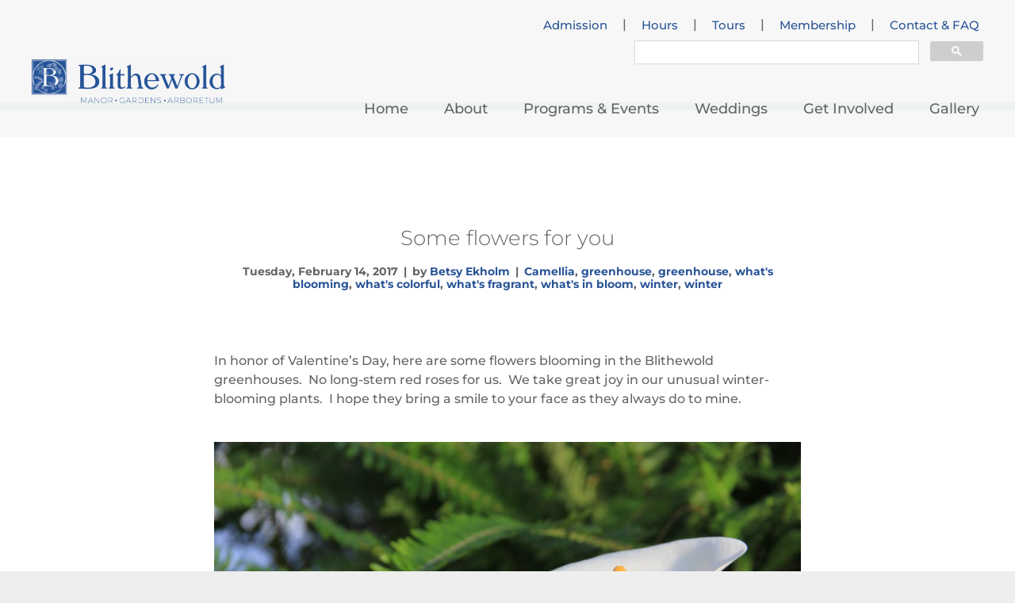

--- FILE ---
content_type: text/html; charset=UTF-8
request_url: https://www.blithewold.org/some-flowers-for-you/
body_size: 11728
content:
<!DOCTYPE html>
<html lang="en-US">
<head>
    <meta charset="UTF-8">
    <meta name="viewport" content="initial-scale=1, maximum-scale=1, user-scalable=no, width=device-width">
    <meta property="fb:app_id" content="120154478606455" />
    <link rel="icon" type="image/png" href="https://www.blithewold.org/wp-content/themes/blithewold/theme/assets/images/favicon.png">
    <title>Some flowers for you | Blithewold</title>
    <meta name='robots' content='max-image-preview:large' />
	<style>img:is([sizes="auto" i], [sizes^="auto," i]) { contain-intrinsic-size: 3000px 1500px }</style>
	<link rel='dns-prefetch' href='//ajax.googleapis.com' />
<link rel="alternate" type="application/rss+xml" title="Blithewold &raquo; Feed" href="https://www.blithewold.org/feed/" />
<link rel="alternate" type="application/rss+xml" title="Blithewold &raquo; Comments Feed" href="https://www.blithewold.org/comments/feed/" />
		<!-- This site uses the Google Analytics by MonsterInsights plugin v8.26.0 - Using Analytics tracking - https://www.monsterinsights.com/ -->
							<script src="//www.googletagmanager.com/gtag/js?id=G-HMR74YZPJ7"  data-cfasync="false" data-wpfc-render="false" type="text/javascript" async></script>
			<script data-cfasync="false" data-wpfc-render="false" type="text/javascript">
				var mi_version = '8.26.0';
				var mi_track_user = true;
				var mi_no_track_reason = '';
								var MonsterInsightsDefaultLocations = {"page_location":"https:\/\/www.blithewold.org\/some-flowers-for-you\/"};
				if ( typeof MonsterInsightsPrivacyGuardFilter === 'function' ) {
					var MonsterInsightsLocations = (typeof MonsterInsightsExcludeQuery === 'object') ? MonsterInsightsPrivacyGuardFilter( MonsterInsightsExcludeQuery ) : MonsterInsightsPrivacyGuardFilter( MonsterInsightsDefaultLocations );
				} else {
					var MonsterInsightsLocations = (typeof MonsterInsightsExcludeQuery === 'object') ? MonsterInsightsExcludeQuery : MonsterInsightsDefaultLocations;
				}

								var disableStrs = [
										'ga-disable-G-HMR74YZPJ7',
									];

				/* Function to detect opted out users */
				function __gtagTrackerIsOptedOut() {
					for (var index = 0; index < disableStrs.length; index++) {
						if (document.cookie.indexOf(disableStrs[index] + '=true') > -1) {
							return true;
						}
					}

					return false;
				}

				/* Disable tracking if the opt-out cookie exists. */
				if (__gtagTrackerIsOptedOut()) {
					for (var index = 0; index < disableStrs.length; index++) {
						window[disableStrs[index]] = true;
					}
				}

				/* Opt-out function */
				function __gtagTrackerOptout() {
					for (var index = 0; index < disableStrs.length; index++) {
						document.cookie = disableStrs[index] + '=true; expires=Thu, 31 Dec 2099 23:59:59 UTC; path=/';
						window[disableStrs[index]] = true;
					}
				}

				if ('undefined' === typeof gaOptout) {
					function gaOptout() {
						__gtagTrackerOptout();
					}
				}
								window.dataLayer = window.dataLayer || [];

				window.MonsterInsightsDualTracker = {
					helpers: {},
					trackers: {},
				};
				if (mi_track_user) {
					function __gtagDataLayer() {
						dataLayer.push(arguments);
					}

					function __gtagTracker(type, name, parameters) {
						if (!parameters) {
							parameters = {};
						}

						if (parameters.send_to) {
							__gtagDataLayer.apply(null, arguments);
							return;
						}

						if (type === 'event') {
														parameters.send_to = monsterinsights_frontend.v4_id;
							var hookName = name;
							if (typeof parameters['event_category'] !== 'undefined') {
								hookName = parameters['event_category'] + ':' + name;
							}

							if (typeof MonsterInsightsDualTracker.trackers[hookName] !== 'undefined') {
								MonsterInsightsDualTracker.trackers[hookName](parameters);
							} else {
								__gtagDataLayer('event', name, parameters);
							}
							
						} else {
							__gtagDataLayer.apply(null, arguments);
						}
					}

					__gtagTracker('js', new Date());
					__gtagTracker('set', {
						'developer_id.dZGIzZG': true,
											});
					if ( MonsterInsightsLocations.page_location ) {
						__gtagTracker('set', MonsterInsightsLocations);
					}
										__gtagTracker('config', 'G-HMR74YZPJ7', {"forceSSL":"true"} );
															window.gtag = __gtagTracker;										(function () {
						/* https://developers.google.com/analytics/devguides/collection/analyticsjs/ */
						/* ga and __gaTracker compatibility shim. */
						var noopfn = function () {
							return null;
						};
						var newtracker = function () {
							return new Tracker();
						};
						var Tracker = function () {
							return null;
						};
						var p = Tracker.prototype;
						p.get = noopfn;
						p.set = noopfn;
						p.send = function () {
							var args = Array.prototype.slice.call(arguments);
							args.unshift('send');
							__gaTracker.apply(null, args);
						};
						var __gaTracker = function () {
							var len = arguments.length;
							if (len === 0) {
								return;
							}
							var f = arguments[len - 1];
							if (typeof f !== 'object' || f === null || typeof f.hitCallback !== 'function') {
								if ('send' === arguments[0]) {
									var hitConverted, hitObject = false, action;
									if ('event' === arguments[1]) {
										if ('undefined' !== typeof arguments[3]) {
											hitObject = {
												'eventAction': arguments[3],
												'eventCategory': arguments[2],
												'eventLabel': arguments[4],
												'value': arguments[5] ? arguments[5] : 1,
											}
										}
									}
									if ('pageview' === arguments[1]) {
										if ('undefined' !== typeof arguments[2]) {
											hitObject = {
												'eventAction': 'page_view',
												'page_path': arguments[2],
											}
										}
									}
									if (typeof arguments[2] === 'object') {
										hitObject = arguments[2];
									}
									if (typeof arguments[5] === 'object') {
										Object.assign(hitObject, arguments[5]);
									}
									if ('undefined' !== typeof arguments[1].hitType) {
										hitObject = arguments[1];
										if ('pageview' === hitObject.hitType) {
											hitObject.eventAction = 'page_view';
										}
									}
									if (hitObject) {
										action = 'timing' === arguments[1].hitType ? 'timing_complete' : hitObject.eventAction;
										hitConverted = mapArgs(hitObject);
										__gtagTracker('event', action, hitConverted);
									}
								}
								return;
							}

							function mapArgs(args) {
								var arg, hit = {};
								var gaMap = {
									'eventCategory': 'event_category',
									'eventAction': 'event_action',
									'eventLabel': 'event_label',
									'eventValue': 'event_value',
									'nonInteraction': 'non_interaction',
									'timingCategory': 'event_category',
									'timingVar': 'name',
									'timingValue': 'value',
									'timingLabel': 'event_label',
									'page': 'page_path',
									'location': 'page_location',
									'title': 'page_title',
									'referrer' : 'page_referrer',
								};
								for (arg in args) {
																		if (!(!args.hasOwnProperty(arg) || !gaMap.hasOwnProperty(arg))) {
										hit[gaMap[arg]] = args[arg];
									} else {
										hit[arg] = args[arg];
									}
								}
								return hit;
							}

							try {
								f.hitCallback();
							} catch (ex) {
							}
						};
						__gaTracker.create = newtracker;
						__gaTracker.getByName = newtracker;
						__gaTracker.getAll = function () {
							return [];
						};
						__gaTracker.remove = noopfn;
						__gaTracker.loaded = true;
						window['__gaTracker'] = __gaTracker;
					})();
									} else {
										console.log("");
					(function () {
						function __gtagTracker() {
							return null;
						}

						window['__gtagTracker'] = __gtagTracker;
						window['gtag'] = __gtagTracker;
					})();
									}
			</script>
				<!-- / Google Analytics by MonsterInsights -->
		<script type="text/javascript">
/* <![CDATA[ */
window._wpemojiSettings = {"baseUrl":"https:\/\/s.w.org\/images\/core\/emoji\/15.1.0\/72x72\/","ext":".png","svgUrl":"https:\/\/s.w.org\/images\/core\/emoji\/15.1.0\/svg\/","svgExt":".svg","source":{"concatemoji":"https:\/\/www.blithewold.org\/wp-includes\/js\/wp-emoji-release.min.js?ver=6.8.1"}};
/*! This file is auto-generated */
!function(i,n){var o,s,e;function c(e){try{var t={supportTests:e,timestamp:(new Date).valueOf()};sessionStorage.setItem(o,JSON.stringify(t))}catch(e){}}function p(e,t,n){e.clearRect(0,0,e.canvas.width,e.canvas.height),e.fillText(t,0,0);var t=new Uint32Array(e.getImageData(0,0,e.canvas.width,e.canvas.height).data),r=(e.clearRect(0,0,e.canvas.width,e.canvas.height),e.fillText(n,0,0),new Uint32Array(e.getImageData(0,0,e.canvas.width,e.canvas.height).data));return t.every(function(e,t){return e===r[t]})}function u(e,t,n){switch(t){case"flag":return n(e,"\ud83c\udff3\ufe0f\u200d\u26a7\ufe0f","\ud83c\udff3\ufe0f\u200b\u26a7\ufe0f")?!1:!n(e,"\ud83c\uddfa\ud83c\uddf3","\ud83c\uddfa\u200b\ud83c\uddf3")&&!n(e,"\ud83c\udff4\udb40\udc67\udb40\udc62\udb40\udc65\udb40\udc6e\udb40\udc67\udb40\udc7f","\ud83c\udff4\u200b\udb40\udc67\u200b\udb40\udc62\u200b\udb40\udc65\u200b\udb40\udc6e\u200b\udb40\udc67\u200b\udb40\udc7f");case"emoji":return!n(e,"\ud83d\udc26\u200d\ud83d\udd25","\ud83d\udc26\u200b\ud83d\udd25")}return!1}function f(e,t,n){var r="undefined"!=typeof WorkerGlobalScope&&self instanceof WorkerGlobalScope?new OffscreenCanvas(300,150):i.createElement("canvas"),a=r.getContext("2d",{willReadFrequently:!0}),o=(a.textBaseline="top",a.font="600 32px Arial",{});return e.forEach(function(e){o[e]=t(a,e,n)}),o}function t(e){var t=i.createElement("script");t.src=e,t.defer=!0,i.head.appendChild(t)}"undefined"!=typeof Promise&&(o="wpEmojiSettingsSupports",s=["flag","emoji"],n.supports={everything:!0,everythingExceptFlag:!0},e=new Promise(function(e){i.addEventListener("DOMContentLoaded",e,{once:!0})}),new Promise(function(t){var n=function(){try{var e=JSON.parse(sessionStorage.getItem(o));if("object"==typeof e&&"number"==typeof e.timestamp&&(new Date).valueOf()<e.timestamp+604800&&"object"==typeof e.supportTests)return e.supportTests}catch(e){}return null}();if(!n){if("undefined"!=typeof Worker&&"undefined"!=typeof OffscreenCanvas&&"undefined"!=typeof URL&&URL.createObjectURL&&"undefined"!=typeof Blob)try{var e="postMessage("+f.toString()+"("+[JSON.stringify(s),u.toString(),p.toString()].join(",")+"));",r=new Blob([e],{type:"text/javascript"}),a=new Worker(URL.createObjectURL(r),{name:"wpTestEmojiSupports"});return void(a.onmessage=function(e){c(n=e.data),a.terminate(),t(n)})}catch(e){}c(n=f(s,u,p))}t(n)}).then(function(e){for(var t in e)n.supports[t]=e[t],n.supports.everything=n.supports.everything&&n.supports[t],"flag"!==t&&(n.supports.everythingExceptFlag=n.supports.everythingExceptFlag&&n.supports[t]);n.supports.everythingExceptFlag=n.supports.everythingExceptFlag&&!n.supports.flag,n.DOMReady=!1,n.readyCallback=function(){n.DOMReady=!0}}).then(function(){return e}).then(function(){var e;n.supports.everything||(n.readyCallback(),(e=n.source||{}).concatemoji?t(e.concatemoji):e.wpemoji&&e.twemoji&&(t(e.twemoji),t(e.wpemoji)))}))}((window,document),window._wpemojiSettings);
/* ]]> */
</script>
<style id='wp-emoji-styles-inline-css' type='text/css'>

	img.wp-smiley, img.emoji {
		display: inline !important;
		border: none !important;
		box-shadow: none !important;
		height: 1em !important;
		width: 1em !important;
		margin: 0 0.07em !important;
		vertical-align: -0.1em !important;
		background: none !important;
		padding: 0 !important;
	}
</style>
<link rel='stylesheet' id='blithewold-bootstrap-css' href='https://www.blithewold.org/wp-content/themes/blithewold/theme/assets/bootstrap/css/bootstrap.min.css?ver=6.8.1' type='text/css' media='all' />
<link rel='stylesheet' id='blithewold-fontawesome-css' href='https://www.blithewold.org/wp-content/themes/blithewold/theme/assets/css/font-awesome.min.css?ver=6.8.1' type='text/css' media='all' />
<link rel='stylesheet' id='blithewold-fancybox-css-css' href='https://www.blithewold.org/wp-content/themes/blithewold/theme/assets/css/jquery.fancybox.css?ver=6.8.1' type='text/css' media='all' />
<link rel='stylesheet' id='blithewold-arrow_font-css-css' href='https://www.blithewold.org/wp-content/themes/blithewold/theme/assets/css/arrow-down-font.css?ver=6.8.1' type='text/css' media='all' />
<link rel='stylesheet' id='tw-pagination-css' href='https://www.blithewold.org/wp-content/plugins/tw-pagination/tw-pagination.css?ver=1.0' type='text/css' media='screen' />
<script type="text/javascript" src="https://www.blithewold.org/wp-content/plugins/google-analytics-premium/assets/js/frontend-gtag.min.js?ver=8.26.0" id="monsterinsights-frontend-script-js"></script>
<script data-cfasync="false" data-wpfc-render="false" type="text/javascript" id='monsterinsights-frontend-script-js-extra'>/* <![CDATA[ */
var monsterinsights_frontend = {"js_events_tracking":"true","download_extensions":"doc,pdf,ppt,zip,xls,docx,pptx,xlsx","inbound_paths":"[]","home_url":"https:\/\/www.blithewold.org","hash_tracking":"false","v4_id":"G-HMR74YZPJ7"};/* ]]> */
</script>
<script type="text/javascript" src="https://ajax.googleapis.com/ajax/libs/jquery/2.2.4/jquery.min.js" id="jquery-js"></script>
<script type="text/javascript" src="https://www.blithewold.org/wp-content/themes/blithewold/theme/assets/bootstrap/js/bootstrap.min.js?ver=6.8.1" id="blithewold-bootstrap-js"></script>
<script type="text/javascript" src="https://www.blithewold.org/wp-content/themes/blithewold/theme/assets/js/responsiveslides.min.js?ver=6.8.1" id="blithewold-responsiveslides-js"></script>
<script type="text/javascript" src="https://www.blithewold.org/wp-content/themes/blithewold/theme/assets/js/jquery.fancybox.pack.js?ver=6.8.1" id="blithewold-fancybox-js-js"></script>
<script type="text/javascript" src="https://www.blithewold.org/wp-includes/js/jquery/ui/core.min.js?ver=1.13.3" id="jquery-ui-core-js"></script>
<script type="text/javascript" src="https://www.blithewold.org/wp-includes/js/jquery/ui/datepicker.min.js?ver=1.13.3" id="jquery-ui-datepicker-js"></script>
<script type="text/javascript" id="jquery-ui-datepicker-js-after">
/* <![CDATA[ */
jQuery(function(jQuery){jQuery.datepicker.setDefaults({"closeText":"Close","currentText":"Today","monthNames":["January","February","March","April","May","June","July","August","September","October","November","December"],"monthNamesShort":["Jan","Feb","Mar","Apr","May","Jun","Jul","Aug","Sep","Oct","Nov","Dec"],"nextText":"Next","prevText":"Previous","dayNames":["Sunday","Monday","Tuesday","Wednesday","Thursday","Friday","Saturday"],"dayNamesShort":["Sun","Mon","Tue","Wed","Thu","Fri","Sat"],"dayNamesMin":["S","M","T","W","T","F","S"],"dateFormat":"DD, MM d, yy","firstDay":1,"isRTL":false});});
/* ]]> */
</script>
<script type="text/javascript" id="blithewold-main-js-extra">
/* <![CDATA[ */
var ajax_object = {"ajax_url":"https:\/\/www.blithewold.org\/wp-admin\/admin-ajax.php"};
/* ]]> */
</script>
<script type="text/javascript" src="https://www.blithewold.org/wp-content/themes/blithewold/theme/assets/js/main.js?ver=6.8.1" id="blithewold-main-js"></script>
<link rel="https://api.w.org/" href="https://www.blithewold.org/wp-json/" /><link rel="alternate" title="JSON" type="application/json" href="https://www.blithewold.org/wp-json/wp/v2/posts/27263" /><link rel="EditURI" type="application/rsd+xml" title="RSD" href="https://www.blithewold.org/xmlrpc.php?rsd" />
<meta name="generator" content="WordPress 6.8.1" />
<link rel="canonical" href="https://www.blithewold.org/some-flowers-for-you/" />
<link rel='shortlink' href='https://www.blithewold.org/?p=27263' />
<link rel="alternate" title="oEmbed (JSON)" type="application/json+oembed" href="https://www.blithewold.org/wp-json/oembed/1.0/embed?url=https%3A%2F%2Fwww.blithewold.org%2Fsome-flowers-for-you%2F" />
<link rel="alternate" title="oEmbed (XML)" type="text/xml+oembed" href="https://www.blithewold.org/wp-json/oembed/1.0/embed?url=https%3A%2F%2Fwww.blithewold.org%2Fsome-flowers-for-you%2F&#038;format=xml" />

<script src="https://events.humanitix.com/scripts/widgets/popup.js" type="module"></script>

    <!-- HTML5 Shim and Respond.js IE8 support of HTML5 elements and media queries -->
    <!-- WARNING: Respond.js doesn't work if you view the page via file:// -->
    <!--[if lt IE 9]>
        <script src="https://www.blithewold.org/wp-content/themes/blithewold/theme/assets/js/html5shiv.js"></script>
        <script src="https://www.blithewold.org/wp-content/themes/blithewold/theme/assets/js/respond.js"></script>
    <![endif]-->
    <!--[if lte IE 9]>
        <script src="https://www.blithewold.org/wp-content/themes/blithewold/theme/assets/js/jquery.placeholder.min.js"></script>
    <![endif]-->

    <link rel="stylesheet" id="blithewold-css-style"  href="https://www.blithewold.org/wp-content/themes/blithewold/theme/assets/css/style.css" type="text/css" media="all" />
</head>
<body class="wp-singular post-template-default single single-post postid-27263 single-format-standard wp-theme-blithewold">
    <div id="main">
                <header id="header">
            <div class="header-content container-fluid">
                <div class="row">
                    <div class="logo col-xs-8 col-sm-3 col-lg-4">
                                                <a href="https://www.blithewold.org/" title="Blithewold">
                            <img class="img-responsive" src="https://www.blithewold.org/wp-content/uploads/2025/06/Blithewold_ManorGardensArbortum_Horizontal_Cropped_RGB-487x110.png" alt="Blithewold" title="Blithewold" />
                        </a>
                                            </div>
                    <div class="main-menu col-sm-9 col-lg-8">
                        <div class="mobile-menu-header visible-xs">
                            <div class="logo">
                                                                <a href="https://www.blithewold.org/" title="Blithewold">
                                    <img class="img-responsive" src="https://www.blithewold.org/wp-content/uploads/2025/06/Blithewold_ManorGardensArbortum_Horizontal_Cropped_RGB-487x110.png" alt="Blithewold" title="Blithewold" />
                                </a>
                                                            </div>
                            <a class="menu-btn-close" href="#" title="Close Menu">Close Menu</a>
                        </div>
                        <div class="toolbar-menu hidden-xs">
                            <ul id="menu-toolbar-menu" class="menu"><li id="menu-item-78924" class="menu-item menu-item-type-post_type menu-item-object-page menu-item-78924"><a href="https://www.blithewold.org/general-admission-tickets/">Admission</a></li>
<li>|</li>
<li id="menu-item-50" class="menu-item menu-item-type-post_type menu-item-object-page menu-item-50"><a href="https://www.blithewold.org/hours/">Hours</a></li>
<li>|</li>
<li id="menu-item-52" class="menu-item menu-item-type-post_type menu-item-object-page menu-item-52"><a href="https://www.blithewold.org/tours/">Tours</a></li>
<li>|</li>
<li id="menu-item-28287" class="menu-item menu-item-type-custom menu-item-object-custom menu-item-28287"><a href="https://www.blithewold.org/membership/">Membership</a></li>
<li>|</li>
<li id="menu-item-30198" class="menu-item menu-item-type-post_type menu-item-object-page menu-item-30198"><a href="https://www.blithewold.org/faq/">Contact &#038; FAQ</a></li>
</ul>                        </div>
                        <div class="search-bar">
			  <div class="search-box">
			    <script>
			      (function() {
			        var cx = '012673810869494591922:ofvozquny_o';
			        var gcse = document.createElement('script');
			        gcse.type = 'text/javascript';
			        gcse.async = true;
			        gcse.src = 'https://cse.google.com/cse.js?cx=' + cx;
			        var s = document.getElementsByTagName('script')[0];
			        s.parentNode.insertBefore(gcse, s);
			      })();
			    </script>
			    <gcse:searchbox-only resultsUrl="/search/"></gcse:searchbox-only>
			  </div>
			</div>
                        <div class="menu-content">
                            <ul id="menu-header-menu" class="menu"><li id="menu-item-46" class="menu-item menu-item-type-post_type menu-item-object-page menu-item-home menu-item-46"><a href="https://www.blithewold.org/">Home</a></li>
<li id="menu-item-43" class="menu-item menu-item-type-post_type menu-item-object-page menu-item-has-children menu-item-43"><a href="https://www.blithewold.org/about/">About</a>
<ul class="sub-menu">
	<li id="menu-item-11952" class="menu-item menu-item-type-post_type menu-item-object-page menu-item-11952"><a href="https://www.blithewold.org/about/the-estate/">The Estate</a></li>
	<li id="menu-item-374" class="menu-item menu-item-type-post_type menu-item-object-page menu-item-374"><a href="https://www.blithewold.org/about/gardens/">Gardens</a></li>
	<li id="menu-item-28245" class="menu-item menu-item-type-post_type menu-item-object-page menu-item-28245"><a href="https://www.blithewold.org/arboretum/">Arboretum</a></li>
	<li id="menu-item-16802" class="menu-item menu-item-type-post_type menu-item-object-page menu-item-16802"><a href="https://www.blithewold.org/about/collection/">Collection</a></li>
	<li id="menu-item-404" class="menu-item menu-item-type-post_type menu-item-object-page menu-item-404"><a href="https://www.blithewold.org/about/exhibits/">Exhibits</a></li>
	<li id="menu-item-16803" class="menu-item menu-item-type-post_type menu-item-object-page menu-item-16803"><a href="https://www.blithewold.org/about/preservation/">Preservation</a></li>
	<li id="menu-item-396" class="menu-item menu-item-type-post_type menu-item-object-page menu-item-396"><a href="https://www.blithewold.org/about/giftshop/">Shop</a></li>
</ul>
</li>
<li id="menu-item-47" class="menu-item menu-item-type-post_type menu-item-object-page menu-item-has-children menu-item-47"><a href="https://www.blithewold.org/programs-and-events/">Programs &#038; Events</a>
<ul class="sub-menu">
	<li id="menu-item-27303" class="menu-item menu-item-type-post_type menu-item-object-page menu-item-27303"><a href="https://www.blithewold.org/programs-and-events/">Upcoming Programs</a></li>
	<li id="menu-item-78293" class="menu-item menu-item-type-post_type menu-item-object-page menu-item-78293"><a href="https://www.blithewold.org/big-beautiful-bamboo-birds/">Big Beautiful Bamboo Birds</a></li>
	<li id="menu-item-23877" class="menu-item menu-item-type-post_type menu-item-object-page menu-item-23877"><a href="https://www.blithewold.org/programs-and-events/camp-sequoia/">Camp Sequoia</a></li>
	<li id="menu-item-16701" class="menu-item menu-item-type-post_type menu-item-object-page menu-item-16701"><a href="https://www.blithewold.org/programs-and-events/christmas-at-blithewold/">Christmas at Blithewold</a></li>
	<li id="menu-item-23903" class="menu-item menu-item-type-post_type menu-item-object-page menu-item-23903"><a href="https://www.blithewold.org/programs-and-events/gateway-to-spring/">Daffodil Days</a></li>
</ul>
</li>
<li id="menu-item-48" class="menu-item menu-item-type-post_type menu-item-object-page menu-item-has-children menu-item-48"><a href="https://www.blithewold.org/weddings/">Weddings</a>
<ul class="sub-menu">
	<li id="menu-item-74963" class="menu-item menu-item-type-post_type menu-item-object-page menu-item-74963"><a href="https://www.blithewold.org/weddings/">General Information</a></li>
	<li id="menu-item-328" class="menu-item menu-item-type-post_type menu-item-object-page menu-item-328"><a href="https://www.blithewold.org/weddings/general-information/" title="General Information">Pricing and More</a></li>
	<li id="menu-item-327" class="menu-item menu-item-type-post_type menu-item-object-page menu-item-327"><a href="https://www.blithewold.org/weddings/gallery/" title="Gallery">Wedding Gallery</a></li>
	<li id="menu-item-80189" class="menu-item menu-item-type-post_type menu-item-object-page menu-item-80189"><a href="https://www.blithewold.org/showers-and-memorial-services/">Showers and Memorial Services</a></li>
	<li id="menu-item-329" class="menu-item menu-item-type-post_type menu-item-object-page menu-item-329"><a href="https://www.blithewold.org/weddings/special-events/" title="Special Events">Private Events</a></li>
</ul>
</li>
<li id="menu-item-45" class="menu-item menu-item-type-post_type menu-item-object-page menu-item-has-children menu-item-45"><a href="https://www.blithewold.org/get-involved/">Get Involved</a>
<ul class="sub-menu">
	<li id="menu-item-77472" class="menu-item menu-item-type-post_type menu-item-object-page menu-item-77472"><a href="https://www.blithewold.org/membership/">Membership</a></li>
	<li id="menu-item-24486" class="menu-item menu-item-type-post_type menu-item-object-page menu-item-24486"><a href="https://www.blithewold.org/volunteer/">Volunteer</a></li>
	<li id="menu-item-77226" class="menu-item menu-item-type-post_type menu-item-object-page menu-item-77226"><a href="https://www.blithewold.org/donation-form-new-2023/">Donate</a></li>
	<li id="menu-item-77388" class="menu-item menu-item-type-post_type menu-item-object-page menu-item-77388"><a href="https://www.blithewold.org/memorial-and-commemorative-planting-program/">Memorials</a></li>
	<li id="menu-item-24723" class="menu-item menu-item-type-post_type menu-item-object-page menu-item-24723"><a href="https://www.blithewold.org/get-involved/fundraising-events/">Fundraising Events</a></li>
</ul>
</li>
<li id="menu-item-44" class="menu-item menu-item-type-post_type menu-item-object-page menu-item-44"><a href="https://www.blithewold.org/gallery/">Gallery</a></li>
</ul>                            <div class="mobile-services-menu visible-xs">
                                <ul id="menu-toolbar-menu-1" class="menu"><li class="menu-item menu-item-type-post_type menu-item-object-page menu-item-78924"><a href="https://www.blithewold.org/general-admission-tickets/">Admission</a></li>
<li>|</li>
<li class="menu-item menu-item-type-post_type menu-item-object-page menu-item-50"><a href="https://www.blithewold.org/hours/">Hours</a></li>
<li>|</li>
<li class="menu-item menu-item-type-post_type menu-item-object-page menu-item-52"><a href="https://www.blithewold.org/tours/">Tours</a></li>
<li>|</li>
<li class="menu-item menu-item-type-custom menu-item-object-custom menu-item-28287"><a href="https://www.blithewold.org/membership/">Membership</a></li>
<li>|</li>
<li class="menu-item menu-item-type-post_type menu-item-object-page menu-item-30198"><a href="https://www.blithewold.org/faq/">Contact &#038; FAQ</a></li>
</ul>                            </div>
                        </div>
                    </div>
                    <a href="#" class="mobile-menu-btn pull-right visible-xs">
                        <span class="icon-bar"></span>
                        <span class="icon-bar"></span>
                        <span class="icon-bar"></span>
                    </a>
                </div>
            </div>
                    </header>
        <div id="main-content">
<div class="main-section blog-section blog-detail show-strip"  style="border-top-color: #a8d4b9">
    <div class="container">
                <div id="post-27263" class="post-27263 post type-post status-publish format-standard hentry tag-camellia tag-greenhouse tag-whats-blooming tag-whats-colorful tag-whats-fragrant tag-whats-in-bloom tag-winter">
            <h2 class="post-title"><a href="https://www.blithewold.org/some-flowers-for-you/" rel="bookmark" title="Some flowers for you">Some flowers for you</a></h2>
            <div class="post-info">    
              <span class="date">Tuesday, February 14, 2017</span> <span class="separator">|</span> <span class="author">by <a href="https://www.blithewold.org/author/betsy/" title="Betsy Ekholm">Betsy Ekholm</a></span> <span class="separator">|</span> <span class="category"><span class="category-item"><a href="https://www.blithewold.org/tag/camellia/" rel="tag">Camellia</a></span><span class="category-separator">, </span><span class="category-item"><a href="https://www.blithewold.org/tag/greenhouse/" rel="tag">greenhouse</a></span><span class="category-separator">, </span><span class="category-item"><a href="https://www.blithewold.org/tag/greenhouse/" rel="tag">greenhouse</a></span><span class="category-separator">, </span><span class="category-item"><a href="https://www.blithewold.org/tag/whats-blooming/" rel="tag">what's blooming</a></span><span class="category-separator">, </span><span class="category-item"><a href="https://www.blithewold.org/tag/whats-colorful/" rel="tag">what's colorful</a></span><span class="category-separator">, </span><span class="category-item"><a href="https://www.blithewold.org/tag/whats-fragrant/" rel="tag">what's fragrant</a></span><span class="category-separator">, </span><span class="category-item"><a href="https://www.blithewold.org/tag/whats-in-bloom/" rel="tag">what's in bloom</a></span><span class="category-separator">, </span><span class="category-item"><a href="https://www.blithewold.org/tag/winter/" rel="tag">winter</a></span><span class="category-separator">, </span><span class="category-item"><a href="https://www.blithewold.org/tag/winter/" rel="tag">winter</a></span></span>
            </div>
                           
            <div class="description wysiwyg"><p>In honor of Valentine&#8217;s Day, here are some flowers blooming in the Blithewold greenhouses.  No long-stem red roses for us.  We take great joy in our unusual winter-blooming plants.  I hope they bring a smile to your face as they always do to mine.</p>
<div id="attachment_27264" style="width: 874px" class="wp-caption aligncenter"><img fetchpriority="high" decoding="async" aria-describedby="caption-attachment-27264" class="size-full wp-image-27264" src="https://www.blithewold.org/wp-content/uploads/2017/02/CallaLily.jpg" alt="" width="864" height="576" srcset="https://www.blithewold.org/wp-content/uploads/2017/02/CallaLily.jpg 864w, https://www.blithewold.org/wp-content/uploads/2017/02/CallaLily-600x400.jpg 600w, https://www.blithewold.org/wp-content/uploads/2017/02/CallaLily-300x200.jpg 300w, https://www.blithewold.org/wp-content/uploads/2017/02/CallaLily-768x512.jpg 768w, https://www.blithewold.org/wp-content/uploads/2017/02/CallaLily-740x493.jpg 740w" sizes="(max-width: 864px) 100vw, 864px" /><p id="caption-attachment-27264" class="wp-caption-text">Calla Lily (Zantedeschia aethopica)</p></div>
<p>&nbsp;</p>
<div id="attachment_27265" style="width: 874px" class="wp-caption aligncenter"><img decoding="async" aria-describedby="caption-attachment-27265" class="size-full wp-image-27265" src="https://www.blithewold.org/wp-content/uploads/2017/02/BegoniaHeart.jpg" alt="" width="864" height="576" srcset="https://www.blithewold.org/wp-content/uploads/2017/02/BegoniaHeart.jpg 864w, https://www.blithewold.org/wp-content/uploads/2017/02/BegoniaHeart-600x400.jpg 600w, https://www.blithewold.org/wp-content/uploads/2017/02/BegoniaHeart-300x200.jpg 300w, https://www.blithewold.org/wp-content/uploads/2017/02/BegoniaHeart-768x512.jpg 768w, https://www.blithewold.org/wp-content/uploads/2017/02/BegoniaHeart-740x493.jpg 740w" sizes="(max-width: 864px) 100vw, 864px" /><p id="caption-attachment-27265" class="wp-caption-text">Angel Wing Begonia (Begonia coccinea)</p></div>
<p>&nbsp;</p>
<div id="attachment_27266" style="width: 874px" class="wp-caption aligncenter"><img decoding="async" aria-describedby="caption-attachment-27266" class="size-full wp-image-27266" src="https://www.blithewold.org/wp-content/uploads/2017/02/Russelia.jpg" alt="" width="864" height="576" srcset="https://www.blithewold.org/wp-content/uploads/2017/02/Russelia.jpg 864w, https://www.blithewold.org/wp-content/uploads/2017/02/Russelia-600x400.jpg 600w, https://www.blithewold.org/wp-content/uploads/2017/02/Russelia-300x200.jpg 300w, https://www.blithewold.org/wp-content/uploads/2017/02/Russelia-768x512.jpg 768w, https://www.blithewold.org/wp-content/uploads/2017/02/Russelia-740x493.jpg 740w" sizes="(max-width: 864px) 100vw, 864px" /><p id="caption-attachment-27266" class="wp-caption-text">Firecracker plant (Russelia equisitiformis &#8216;Lemon Falls&#8217;)</p></div>
<p>&nbsp;</p>
<div id="attachment_27267" style="width: 874px" class="wp-caption aligncenter"><img loading="lazy" decoding="async" aria-describedby="caption-attachment-27267" class="size-full wp-image-27267" src="https://www.blithewold.org/wp-content/uploads/2017/02/Spanish-Shawl.jpg" alt="" width="864" height="576" srcset="https://www.blithewold.org/wp-content/uploads/2017/02/Spanish-Shawl.jpg 864w, https://www.blithewold.org/wp-content/uploads/2017/02/Spanish-Shawl-600x400.jpg 600w, https://www.blithewold.org/wp-content/uploads/2017/02/Spanish-Shawl-300x200.jpg 300w, https://www.blithewold.org/wp-content/uploads/2017/02/Spanish-Shawl-768x512.jpg 768w, https://www.blithewold.org/wp-content/uploads/2017/02/Spanish-Shawl-740x493.jpg 740w" sizes="auto, (max-width: 864px) 100vw, 864px" /><p id="caption-attachment-27267" class="wp-caption-text">Spanish Shawl (Centradenia floribunda)</p></div>
<p>&nbsp;</p>
<div id="attachment_27268" style="width: 874px" class="wp-caption aligncenter"><img loading="lazy" decoding="async" aria-describedby="caption-attachment-27268" class="size-full wp-image-27268" src="https://www.blithewold.org/wp-content/uploads/2017/02/BegoniaRexPigSkin.jpg" alt="" width="864" height="576" srcset="https://www.blithewold.org/wp-content/uploads/2017/02/BegoniaRexPigSkin.jpg 864w, https://www.blithewold.org/wp-content/uploads/2017/02/BegoniaRexPigSkin-600x400.jpg 600w, https://www.blithewold.org/wp-content/uploads/2017/02/BegoniaRexPigSkin-300x200.jpg 300w, https://www.blithewold.org/wp-content/uploads/2017/02/BegoniaRexPigSkin-768x512.jpg 768w, https://www.blithewold.org/wp-content/uploads/2017/02/BegoniaRexPigSkin-740x493.jpg 740w" sizes="auto, (max-width: 864px) 100vw, 864px" /><p id="caption-attachment-27268" class="wp-caption-text">Begonia rex &#8216;Pig Skin&#8217; flower</p></div>
<p>&nbsp;</p>

		<style type="text/css">
			#gallery-1 {
				margin: auto;
			}
			#gallery-1 .gallery-item {
				float: left;
				margin-top: 10px;
				text-align: center;
				width: 50%;
			}
			#gallery-1 img {
				border: 2px solid #cfcfcf;
			}
			#gallery-1 .gallery-caption {
				margin-left: 0;
			}
			/* see gallery_shortcode() in wp-includes/media.php */
		</style>
		<div id='gallery-1' class='gallery galleryid-27263 gallery-columns-2 gallery-size-medium'><dl class='gallery-item'>
			<dt class='gallery-icon portrait'>
				<a href='https://www.blithewold.org/some-flowers-for-you/camellia/'><img loading="lazy" decoding="async" width="200" height="300" src="https://www.blithewold.org/wp-content/uploads/2017/02/Camellia-200x300.jpg" class="attachment-medium size-medium" alt="" aria-describedby="gallery-1-27269" srcset="https://www.blithewold.org/wp-content/uploads/2017/02/Camellia-200x300.jpg 200w, https://www.blithewold.org/wp-content/uploads/2017/02/Camellia-600x900.jpg 600w, https://www.blithewold.org/wp-content/uploads/2017/02/Camellia-768x1152.jpg 768w, https://www.blithewold.org/wp-content/uploads/2017/02/Camellia-683x1024.jpg 683w, https://www.blithewold.org/wp-content/uploads/2017/02/Camellia-740x1110.jpg 740w, https://www.blithewold.org/wp-content/uploads/2017/02/Camellia.jpg 864w" sizes="auto, (max-width: 200px) 100vw, 200px" /></a>
			</dt>
				<dd class='wp-caption-text gallery-caption' id='gallery-1-27269'>
				Camellia flower
				</dd></dl><dl class='gallery-item'>
			<dt class='gallery-icon portrait'>
				<a href='https://www.blithewold.org/some-flowers-for-you/camellia2/'><img loading="lazy" decoding="async" width="200" height="300" src="https://www.blithewold.org/wp-content/uploads/2017/02/Camellia2-200x300.jpg" class="attachment-medium size-medium" alt="" aria-describedby="gallery-1-27270" srcset="https://www.blithewold.org/wp-content/uploads/2017/02/Camellia2-200x300.jpg 200w, https://www.blithewold.org/wp-content/uploads/2017/02/Camellia2-600x900.jpg 600w, https://www.blithewold.org/wp-content/uploads/2017/02/Camellia2-768x1152.jpg 768w, https://www.blithewold.org/wp-content/uploads/2017/02/Camellia2-683x1024.jpg 683w, https://www.blithewold.org/wp-content/uploads/2017/02/Camellia2-740x1110.jpg 740w, https://www.blithewold.org/wp-content/uploads/2017/02/Camellia2.jpg 864w" sizes="auto, (max-width: 200px) 100vw, 200px" /></a>
			</dt>
				<dd class='wp-caption-text gallery-caption' id='gallery-1-27270'>
				Camellia blooming away despite the snow
				</dd></dl><br style="clear: both" />
		</div>

<div id="attachment_27271" style="width: 874px" class="wp-caption aligncenter"><img loading="lazy" decoding="async" aria-describedby="caption-attachment-27271" class="size-full wp-image-27271" src="https://www.blithewold.org/wp-content/uploads/2017/02/Clivia.jpg" alt="" width="864" height="576" srcset="https://www.blithewold.org/wp-content/uploads/2017/02/Clivia.jpg 864w, https://www.blithewold.org/wp-content/uploads/2017/02/Clivia-600x400.jpg 600w, https://www.blithewold.org/wp-content/uploads/2017/02/Clivia-300x200.jpg 300w, https://www.blithewold.org/wp-content/uploads/2017/02/Clivia-768x512.jpg 768w, https://www.blithewold.org/wp-content/uploads/2017/02/Clivia-740x493.jpg 740w" sizes="auto, (max-width: 864px) 100vw, 864px" /><p id="caption-attachment-27271" class="wp-caption-text">Bush lily flower (Clivia miniata)</p></div>
<p>&nbsp;</p>
<div id="attachment_27274" style="width: 693px" class="wp-caption aligncenter"><img loading="lazy" decoding="async" aria-describedby="caption-attachment-27274" class="size-large wp-image-27274" src="https://www.blithewold.org/wp-content/uploads/2017/02/Kalanchoe-683x1024.jpg" alt="" width="683" height="1024" srcset="https://www.blithewold.org/wp-content/uploads/2017/02/Kalanchoe-683x1024.jpg 683w, https://www.blithewold.org/wp-content/uploads/2017/02/Kalanchoe-600x900.jpg 600w, https://www.blithewold.org/wp-content/uploads/2017/02/Kalanchoe-200x300.jpg 200w, https://www.blithewold.org/wp-content/uploads/2017/02/Kalanchoe-768x1152.jpg 768w, https://www.blithewold.org/wp-content/uploads/2017/02/Kalanchoe-740x1110.jpg 740w, https://www.blithewold.org/wp-content/uploads/2017/02/Kalanchoe.jpg 864w" sizes="auto, (max-width: 683px) 100vw, 683px" /><p id="caption-attachment-27274" class="wp-caption-text">Lavender scallops (Kalanchoe fedtschenkoi)</p></div>
<p>Happy Valentine&#8217;s Day to you and your loved ones!  I hope your day is filled with sunlight and beautiful flowers.</p>
</div>
        </div>
                <!-- Begin Facebook Comments -->
        <div class="fb-comments" data-href="https://www.blithewold.org/some-flowers-for-you/" data-numposts="5" data-width="100%"></div>
        <!-- End Facebook Comments -->
    </div>
</div>
            <a id="back-to-top" href="#header" title="Back To Top"><i class="fa fa-angle-up"></i></a>
        </div>
        <footer id="footer">           
            <div class="row">            
                <div class="footer-info col-sm-3 col-md-4">
                                      
                    <div class="footer-logo">
                        <a href="https://www.blithewold.org/" title="Blithewold">
                            <img class="img-responsive" src="https://www.blithewold.org/wp-content/themes/blithewold/theme/assets/images/site/logo-footer.png" alt="Blithewold" title="Blithewold" />
                        </a> 
                    </div> 

                                        <div class="footer-contacts wysiwyg">
                        <p>101 Ferry Road (Rt. 114)<br />
Bristol, Rhode Island 02809<br />
Phone: (401) 253-2707<br />
E-mail: <a href="/cdn-cgi/l/email-protection#95fcfbf3fad5f7f9fce1fdf0e2faf9f1bbfae7f2"><span class="__cf_email__" data-cfemail="cca5a2aaa38caea0a5b8a4a9bba3a0a8e2a3beab">[email&#160;protected]</span></a></p>
<div id="gtx-trans" style="position: absolute; left: 22px; top: 62.6667px;">
<div class="gtx-trans-icon"></div>
</div>
                    </div>                          
                                            

                    <div class="footer-copyright">
                        <div class="copyright">
                            <p>Copyright &copy; 2026 Blithewold  |  <a href="/privacy">Privacy Policy</a> </p>
                        </div>
                    </div>                                            

                </div>
                <div class="footer-sidebar-container col-sm-9 col-md-8">
                     
<div class="sidebar footer-sidebar">
    <aside id="nav_menu-2" class="widget widget_nav_menu"><h3 class="widget-title">Team</h3><div class="menu-team-container"><ul id="menu-team" class="menu"><li id="menu-item-55" class="menu-item menu-item-type-post_type menu-item-object-page menu-item-55"><a href="https://www.blithewold.org/our-staff/">Our Staff</a></li>
<li id="menu-item-56" class="menu-item menu-item-type-post_type menu-item-object-page menu-item-56"><a href="https://www.blithewold.org/volunteer/">Volunteer</a></li>
<li id="menu-item-54" class="menu-item menu-item-type-post_type menu-item-object-page menu-item-54"><a href="https://www.blithewold.org/internships/">Internships</a></li>
<li id="menu-item-53" class="menu-item menu-item-type-post_type menu-item-object-page menu-item-53"><a href="https://www.blithewold.org/careers/">Careers</a></li>
</ul></div></aside><aside id="nav_social_menu-2" class="widget widget_nav_social_menu"><h3 class="widget-title">Connect</h3><div class="menu-connect-container"><ul id="menu-connect" class="menu"><li id="menu-item-60" class="menu-item menu-item-type-post_type menu-item-object-page current_page_parent menu-item-60"><a href="https://www.blithewold.org/blog/">Blog</a></li>
<li id="menu-item-26045" class="menu-item menu-item-type-post_type menu-item-object-page menu-item-26045"><a href="https://www.blithewold.org/donation-requests/">Non-Profit Donations</a></li>
<li id="menu-item-61" class="menu-item menu-item-type-post_type menu-item-object-page menu-item-61"><a href="https://www.blithewold.org/extras/" title="Newsletter">Desktop Calendars</a></li>
</ul></div>            <div class="nav-menu-social-icons">
                <ul>
                      
                    <li> 
                        <a href="http://www.facebook.com/blithewold.mansion" title="Facebook" target="_blank">                        <i class="fab fa-facebook-square" aria-hidden="true"></i>                        </a>                                    
                    </li> 
                      
                    <li> 
                        <a href="https://www.youtube.com/user/BlithewoldInc" title="YouTube" target="_blank">                        <i class="fab fa-youtube" aria-hidden="true"></i>                        </a>                                    
                    </li> 
                      
                    <li> 
                        <a href="https://www.instagram.com/blithewold_mansion/" title="Instagram" target="_blank">                        <i class="fab fa-instagram" aria-hidden="true"></i>                        </a>                                    
                    </li> 
                                    </ul>
            </div>
        </aside><aside id="nav_menu-4" class="widget widget_nav_menu"><h3 class="widget-title">Getting Around</h3><div class="menu-getting-around-container"><ul id="menu-getting-around" class="menu"><li id="menu-item-30199" class="menu-item menu-item-type-post_type menu-item-object-page menu-item-30199"><a href="https://www.blithewold.org/faq/">Contact &#038; FAQ</a></li>
<li id="menu-item-63" class="menu-item menu-item-type-post_type menu-item-object-page menu-item-63"><a href="https://www.blithewold.org/map/" title="Map">Grounds Map</a></li>
</ul></div></aside><aside id="text-2" class="widget widget_text"><h3 class="widget-title">Sign up for Our E-Newsletter</h3>			<div class="textwidget"><form action="https://visitor.r20.constantcontact.com/d.jsp" method="post" name="ccoptin" target="_blank">
<div class="form-group" style="padding: 1em 0;"><label for="ea">Email:</label><br />
<input id="ea" class="form-control" name="ea" size="20" type="text" value="" /></div>
<p><input class="submit" name="go" type="submit" value="Sign Up" /><br />
<input name="llr" type="hidden" value="lcrsiacab" /><br />
<input name="m" type="hidden" value="1101668107339" /><br />
<input name="p" type="hidden" value="oi" /></p>
</form>
</div>
		</aside></div>
                </div>                    
            </div>             
        </footer>
    </div>
  <div id="fb-root"></div>
  <script data-cfasync="false" src="/cdn-cgi/scripts/5c5dd728/cloudflare-static/email-decode.min.js"></script><script async defer crossorigin="anonymous" src="https://connect.facebook.net/en_US/sdk.js#xfbml=1&version=v4.0"></script>
<script type="speculationrules">
{"prefetch":[{"source":"document","where":{"and":[{"href_matches":"\/*"},{"not":{"href_matches":["\/wp-*.php","\/wp-admin\/*","\/wp-content\/uploads\/*","\/wp-content\/*","\/wp-content\/plugins\/*","\/wp-content\/themes\/blithewold\/*","\/*\\?(.+)"]}},{"not":{"selector_matches":"a[rel~=\"nofollow\"]"}},{"not":{"selector_matches":".no-prefetch, .no-prefetch a"}}]},"eagerness":"conservative"}]}
</script>
<script type="text/javascript">
		/* MonsterInsights Scroll Tracking */
		if ( typeof(jQuery) !== 'undefined' ) {
		jQuery( document ).ready(function(){
		function monsterinsights_scroll_tracking_load() {
		if ( ( typeof(__gaTracker) !== 'undefined' && __gaTracker && __gaTracker.hasOwnProperty( "loaded" ) && __gaTracker.loaded == true ) || ( typeof(__gtagTracker) !== 'undefined' && __gtagTracker ) ) {
		(function(factory) {
		factory(jQuery);
		}(function($) {

		/* Scroll Depth */
		"use strict";
		var defaults = {
		percentage: true
		};

		var $window = $(window),
		cache = [],
		scrollEventBound = false,
		lastPixelDepth = 0;

		/*
		* Plugin
		*/

		$.scrollDepth = function(options) {

		var startTime = +new Date();

		options = $.extend({}, defaults, options);

		/*
		* Functions
		*/

		function sendEvent(action, label, scrollDistance, timing) {
		if ( 'undefined' === typeof MonsterInsightsObject || 'undefined' === typeof MonsterInsightsObject.sendEvent ) {
		return;
		}
			var paramName = action.toLowerCase();
	var fieldsArray = {
	send_to: 'G-HMR74YZPJ7',
	non_interaction: true
	};
	fieldsArray[paramName] = label;

	if (arguments.length > 3) {
	fieldsArray.scroll_timing = timing
	MonsterInsightsObject.sendEvent('event', 'scroll_depth', fieldsArray);
	} else {
	MonsterInsightsObject.sendEvent('event', 'scroll_depth', fieldsArray);
	}
			}

		function calculateMarks(docHeight) {
		return {
		'25%' : parseInt(docHeight * 0.25, 10),
		'50%' : parseInt(docHeight * 0.50, 10),
		'75%' : parseInt(docHeight * 0.75, 10),
		/* Cushion to trigger 100% event in iOS */
		'100%': docHeight - 5
		};
		}

		function checkMarks(marks, scrollDistance, timing) {
		/* Check each active mark */
		$.each(marks, function(key, val) {
		if ( $.inArray(key, cache) === -1 && scrollDistance >= val ) {
		sendEvent('Percentage', key, scrollDistance, timing);
		cache.push(key);
		}
		});
		}

		function rounded(scrollDistance) {
		/* Returns String */
		return (Math.floor(scrollDistance/250) * 250).toString();
		}

		function init() {
		bindScrollDepth();
		}

		/*
		* Public Methods
		*/

		/* Reset Scroll Depth with the originally initialized options */
		$.scrollDepth.reset = function() {
		cache = [];
		lastPixelDepth = 0;
		$window.off('scroll.scrollDepth');
		bindScrollDepth();
		};

		/* Add DOM elements to be tracked */
		$.scrollDepth.addElements = function(elems) {

		if (typeof elems == "undefined" || !$.isArray(elems)) {
		return;
		}

		$.merge(options.elements, elems);

		/* If scroll event has been unbound from window, rebind */
		if (!scrollEventBound) {
		bindScrollDepth();
		}

		};

		/* Remove DOM elements currently tracked */
		$.scrollDepth.removeElements = function(elems) {

		if (typeof elems == "undefined" || !$.isArray(elems)) {
		return;
		}

		$.each(elems, function(index, elem) {

		var inElementsArray = $.inArray(elem, options.elements);
		var inCacheArray = $.inArray(elem, cache);

		if (inElementsArray != -1) {
		options.elements.splice(inElementsArray, 1);
		}

		if (inCacheArray != -1) {
		cache.splice(inCacheArray, 1);
		}

		});

		};

		/*
		* Throttle function borrowed from:
		* Underscore.js 1.5.2
		* http://underscorejs.org
		* (c) 2009-2013 Jeremy Ashkenas, DocumentCloud and Investigative Reporters & Editors
		* Underscore may be freely distributed under the MIT license.
		*/

		function throttle(func, wait) {
		var context, args, result;
		var timeout = null;
		var previous = 0;
		var later = function() {
		previous = new Date;
		timeout = null;
		result = func.apply(context, args);
		};
		return function() {
		var now = new Date;
		if (!previous) previous = now;
		var remaining = wait - (now - previous);
		context = this;
		args = arguments;
		if (remaining <= 0) {
		clearTimeout(timeout);
		timeout = null;
		previous = now;
		result = func.apply(context, args);
		} else if (!timeout) {
		timeout = setTimeout(later, remaining);
		}
		return result;
		};
		}

		/*
		* Scroll Event
		*/

		function bindScrollDepth() {

		scrollEventBound = true;

		$window.on('scroll.scrollDepth', throttle(function() {
		/*
		* We calculate document and window height on each scroll event to
		* account for dynamic DOM changes.
		*/

		var docHeight = $(document).height(),
		winHeight = window.innerHeight ? window.innerHeight : $window.height(),
		scrollDistance = $window.scrollTop() + winHeight,

		/* Recalculate percentage marks */
		marks = calculateMarks(docHeight),

		/* Timing */
		timing = +new Date - startTime;

		checkMarks(marks, scrollDistance, timing);
		}, 500));

		}

		init();
		};

		/* UMD export */
		return $.scrollDepth;

		}));

		jQuery.scrollDepth();
		} else {
		setTimeout(monsterinsights_scroll_tracking_load, 200);
		}
		}
		monsterinsights_scroll_tracking_load();
		});
		}
		/* End MonsterInsights Scroll Tracking */
		
</script></body>
</html>
